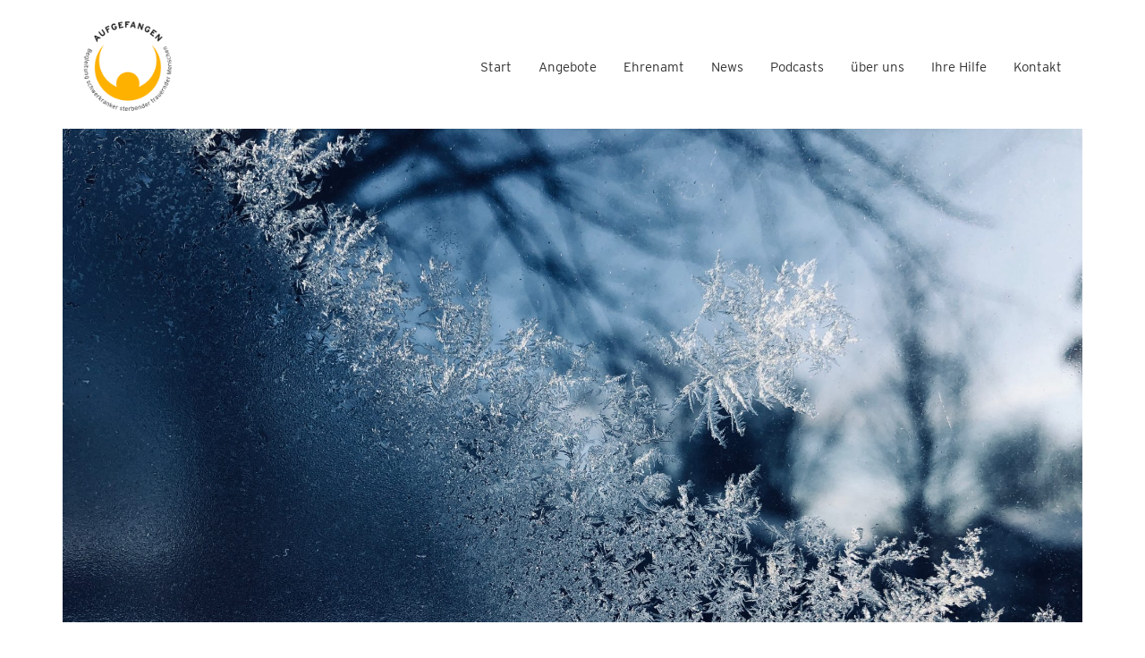

--- FILE ---
content_type: text/html; charset=UTF-8
request_url: https://aufgefangen.de/gruss-zum-jahresausklang/
body_size: 12308
content:
<!DOCTYPE html>

<html class="no-js" lang="de">
<head>
    <meta charset="UTF-8">
    <meta name="viewport" content="width=device-width, initial-scale=1.0">

	<title>Gruß zum Jahresausklang &#8211; Ambulanter Hospizdienst „Aufgefangen“</title>
<meta name='robots' content='max-image-preview:large' />
<link rel="alternate" type="application/rss+xml" title="Ambulanter Hospizdienst „Aufgefangen“ &raquo; Feed" href="https://aufgefangen.de/feed/" />
<link rel="alternate" type="application/rss+xml" title="Ambulanter Hospizdienst „Aufgefangen“ &raquo; Kommentar-Feed" href="https://aufgefangen.de/comments/feed/" />
<link rel="alternate" type="text/calendar" title="Ambulanter Hospizdienst „Aufgefangen“ &raquo; iCal Feed" href="https://aufgefangen.de/veranstaltungen/?ical=1" />
<link rel="alternate" type="application/rss+xml" title="Ambulanter Hospizdienst „Aufgefangen“ &raquo; Kommentar-Feed zu Gruß zum Jahresausklang" href="https://aufgefangen.de/gruss-zum-jahresausklang/feed/" />
    <meta property="og:type" content="article">
    <meta property="og:title" content="Gruß zum Jahresausklang">
    <meta property="og:url" content="https://aufgefangen.de/gruss-zum-jahresausklang/">
    <meta property="og:site_name" content="Ambulanter Hospizdienst „Aufgefangen“">

	        <meta property="og:description" content="24.12.2018 Liebe Wegbegleiter und Förderer des Hospizdienstes „Aufgefangen“ Für uns fühlt es sich so an, als hätte wir Ihnen erst vor kurzem den letzten Gruß zum Jahresausklang geschrieben – doch mein Kalender sagt, dass seitdem wieder ein Jahr ins Land gegangen ist. Wir schauen auf ein bewegtes Jahr zurück und sind selbst auch im Innern&hellip;">
	
	        <meta property="og:image" content="https://aufgefangen.de/wp-content/uploads/2018/12/sydney-rae-498466-unsplash-e1548242282152.jpg">
        <link itemprop="image" href="https://aufgefangen.de/wp-content/uploads/2018/12/sydney-rae-498466-unsplash-e1548242282152.jpg">

		            <!--
		  <PageMap>
		    <DataObject type="thumbnail">
		      <Attribute name="src" value="https://aufgefangen.de/wp-content/uploads/2018/12/sydney-rae-498466-unsplash-150x150.jpg"/>
		      <Attribute name="width" value="150"/>
		      <Attribute name="height" value="150"/>
		    </DataObject>
		  </PageMap>
		-->
		
	<script type="text/javascript">
/* <![CDATA[ */
window._wpemojiSettings = {"baseUrl":"https:\/\/s.w.org\/images\/core\/emoji\/15.0.3\/72x72\/","ext":".png","svgUrl":"https:\/\/s.w.org\/images\/core\/emoji\/15.0.3\/svg\/","svgExt":".svg","source":{"concatemoji":"https:\/\/aufgefangen.de\/wp-includes\/js\/wp-emoji-release.min.js?ver=6.5.7"}};
/*! This file is auto-generated */
!function(i,n){var o,s,e;function c(e){try{var t={supportTests:e,timestamp:(new Date).valueOf()};sessionStorage.setItem(o,JSON.stringify(t))}catch(e){}}function p(e,t,n){e.clearRect(0,0,e.canvas.width,e.canvas.height),e.fillText(t,0,0);var t=new Uint32Array(e.getImageData(0,0,e.canvas.width,e.canvas.height).data),r=(e.clearRect(0,0,e.canvas.width,e.canvas.height),e.fillText(n,0,0),new Uint32Array(e.getImageData(0,0,e.canvas.width,e.canvas.height).data));return t.every(function(e,t){return e===r[t]})}function u(e,t,n){switch(t){case"flag":return n(e,"\ud83c\udff3\ufe0f\u200d\u26a7\ufe0f","\ud83c\udff3\ufe0f\u200b\u26a7\ufe0f")?!1:!n(e,"\ud83c\uddfa\ud83c\uddf3","\ud83c\uddfa\u200b\ud83c\uddf3")&&!n(e,"\ud83c\udff4\udb40\udc67\udb40\udc62\udb40\udc65\udb40\udc6e\udb40\udc67\udb40\udc7f","\ud83c\udff4\u200b\udb40\udc67\u200b\udb40\udc62\u200b\udb40\udc65\u200b\udb40\udc6e\u200b\udb40\udc67\u200b\udb40\udc7f");case"emoji":return!n(e,"\ud83d\udc26\u200d\u2b1b","\ud83d\udc26\u200b\u2b1b")}return!1}function f(e,t,n){var r="undefined"!=typeof WorkerGlobalScope&&self instanceof WorkerGlobalScope?new OffscreenCanvas(300,150):i.createElement("canvas"),a=r.getContext("2d",{willReadFrequently:!0}),o=(a.textBaseline="top",a.font="600 32px Arial",{});return e.forEach(function(e){o[e]=t(a,e,n)}),o}function t(e){var t=i.createElement("script");t.src=e,t.defer=!0,i.head.appendChild(t)}"undefined"!=typeof Promise&&(o="wpEmojiSettingsSupports",s=["flag","emoji"],n.supports={everything:!0,everythingExceptFlag:!0},e=new Promise(function(e){i.addEventListener("DOMContentLoaded",e,{once:!0})}),new Promise(function(t){var n=function(){try{var e=JSON.parse(sessionStorage.getItem(o));if("object"==typeof e&&"number"==typeof e.timestamp&&(new Date).valueOf()<e.timestamp+604800&&"object"==typeof e.supportTests)return e.supportTests}catch(e){}return null}();if(!n){if("undefined"!=typeof Worker&&"undefined"!=typeof OffscreenCanvas&&"undefined"!=typeof URL&&URL.createObjectURL&&"undefined"!=typeof Blob)try{var e="postMessage("+f.toString()+"("+[JSON.stringify(s),u.toString(),p.toString()].join(",")+"));",r=new Blob([e],{type:"text/javascript"}),a=new Worker(URL.createObjectURL(r),{name:"wpTestEmojiSupports"});return void(a.onmessage=function(e){c(n=e.data),a.terminate(),t(n)})}catch(e){}c(n=f(s,u,p))}t(n)}).then(function(e){for(var t in e)n.supports[t]=e[t],n.supports.everything=n.supports.everything&&n.supports[t],"flag"!==t&&(n.supports.everythingExceptFlag=n.supports.everythingExceptFlag&&n.supports[t]);n.supports.everythingExceptFlag=n.supports.everythingExceptFlag&&!n.supports.flag,n.DOMReady=!1,n.readyCallback=function(){n.DOMReady=!0}}).then(function(){return e}).then(function(){var e;n.supports.everything||(n.readyCallback(),(e=n.source||{}).concatemoji?t(e.concatemoji):e.wpemoji&&e.twemoji&&(t(e.twemoji),t(e.wpemoji)))}))}((window,document),window._wpemojiSettings);
/* ]]> */
</script>
<link rel='stylesheet' id='layerslider-css' href='https://aufgefangen.de/wp-content/plugins/LayerSlider/assets/static/layerslider/css/layerslider.css?ver=7.11.0' media='all' />
<style id='wp-emoji-styles-inline-css'>

	img.wp-smiley, img.emoji {
		display: inline !important;
		border: none !important;
		box-shadow: none !important;
		height: 1em !important;
		width: 1em !important;
		margin: 0 0.07em !important;
		vertical-align: -0.1em !important;
		background: none !important;
		padding: 0 !important;
	}
</style>
<link rel='stylesheet' id='wp-block-library-css' href='https://aufgefangen.de/wp-includes/css/dist/block-library/style.min.css?ver=6.5.7' media='all' />
<style id='classic-theme-styles-inline-css'>
/*! This file is auto-generated */
.wp-block-button__link{color:#fff;background-color:#32373c;border-radius:9999px;box-shadow:none;text-decoration:none;padding:calc(.667em + 2px) calc(1.333em + 2px);font-size:1.125em}.wp-block-file__button{background:#32373c;color:#fff;text-decoration:none}
</style>
<style id='global-styles-inline-css'>
body{--wp--preset--color--black: #000000;--wp--preset--color--cyan-bluish-gray: #abb8c3;--wp--preset--color--white: #ffffff;--wp--preset--color--pale-pink: #f78da7;--wp--preset--color--vivid-red: #cf2e2e;--wp--preset--color--luminous-vivid-orange: #ff6900;--wp--preset--color--luminous-vivid-amber: #fcb900;--wp--preset--color--light-green-cyan: #7bdcb5;--wp--preset--color--vivid-green-cyan: #00d084;--wp--preset--color--pale-cyan-blue: #8ed1fc;--wp--preset--color--vivid-cyan-blue: #0693e3;--wp--preset--color--vivid-purple: #9b51e0;--wp--preset--gradient--vivid-cyan-blue-to-vivid-purple: linear-gradient(135deg,rgba(6,147,227,1) 0%,rgb(155,81,224) 100%);--wp--preset--gradient--light-green-cyan-to-vivid-green-cyan: linear-gradient(135deg,rgb(122,220,180) 0%,rgb(0,208,130) 100%);--wp--preset--gradient--luminous-vivid-amber-to-luminous-vivid-orange: linear-gradient(135deg,rgba(252,185,0,1) 0%,rgba(255,105,0,1) 100%);--wp--preset--gradient--luminous-vivid-orange-to-vivid-red: linear-gradient(135deg,rgba(255,105,0,1) 0%,rgb(207,46,46) 100%);--wp--preset--gradient--very-light-gray-to-cyan-bluish-gray: linear-gradient(135deg,rgb(238,238,238) 0%,rgb(169,184,195) 100%);--wp--preset--gradient--cool-to-warm-spectrum: linear-gradient(135deg,rgb(74,234,220) 0%,rgb(151,120,209) 20%,rgb(207,42,186) 40%,rgb(238,44,130) 60%,rgb(251,105,98) 80%,rgb(254,248,76) 100%);--wp--preset--gradient--blush-light-purple: linear-gradient(135deg,rgb(255,206,236) 0%,rgb(152,150,240) 100%);--wp--preset--gradient--blush-bordeaux: linear-gradient(135deg,rgb(254,205,165) 0%,rgb(254,45,45) 50%,rgb(107,0,62) 100%);--wp--preset--gradient--luminous-dusk: linear-gradient(135deg,rgb(255,203,112) 0%,rgb(199,81,192) 50%,rgb(65,88,208) 100%);--wp--preset--gradient--pale-ocean: linear-gradient(135deg,rgb(255,245,203) 0%,rgb(182,227,212) 50%,rgb(51,167,181) 100%);--wp--preset--gradient--electric-grass: linear-gradient(135deg,rgb(202,248,128) 0%,rgb(113,206,126) 100%);--wp--preset--gradient--midnight: linear-gradient(135deg,rgb(2,3,129) 0%,rgb(40,116,252) 100%);--wp--preset--font-size--small: 13px;--wp--preset--font-size--medium: 20px;--wp--preset--font-size--large: 36px;--wp--preset--font-size--x-large: 42px;--wp--preset--spacing--20: 0.44rem;--wp--preset--spacing--30: 0.67rem;--wp--preset--spacing--40: 1rem;--wp--preset--spacing--50: 1.5rem;--wp--preset--spacing--60: 2.25rem;--wp--preset--spacing--70: 3.38rem;--wp--preset--spacing--80: 5.06rem;--wp--preset--shadow--natural: 6px 6px 9px rgba(0, 0, 0, 0.2);--wp--preset--shadow--deep: 12px 12px 50px rgba(0, 0, 0, 0.4);--wp--preset--shadow--sharp: 6px 6px 0px rgba(0, 0, 0, 0.2);--wp--preset--shadow--outlined: 6px 6px 0px -3px rgba(255, 255, 255, 1), 6px 6px rgba(0, 0, 0, 1);--wp--preset--shadow--crisp: 6px 6px 0px rgba(0, 0, 0, 1);}:where(.is-layout-flex){gap: 0.5em;}:where(.is-layout-grid){gap: 0.5em;}body .is-layout-flex{display: flex;}body .is-layout-flex{flex-wrap: wrap;align-items: center;}body .is-layout-flex > *{margin: 0;}body .is-layout-grid{display: grid;}body .is-layout-grid > *{margin: 0;}:where(.wp-block-columns.is-layout-flex){gap: 2em;}:where(.wp-block-columns.is-layout-grid){gap: 2em;}:where(.wp-block-post-template.is-layout-flex){gap: 1.25em;}:where(.wp-block-post-template.is-layout-grid){gap: 1.25em;}.has-black-color{color: var(--wp--preset--color--black) !important;}.has-cyan-bluish-gray-color{color: var(--wp--preset--color--cyan-bluish-gray) !important;}.has-white-color{color: var(--wp--preset--color--white) !important;}.has-pale-pink-color{color: var(--wp--preset--color--pale-pink) !important;}.has-vivid-red-color{color: var(--wp--preset--color--vivid-red) !important;}.has-luminous-vivid-orange-color{color: var(--wp--preset--color--luminous-vivid-orange) !important;}.has-luminous-vivid-amber-color{color: var(--wp--preset--color--luminous-vivid-amber) !important;}.has-light-green-cyan-color{color: var(--wp--preset--color--light-green-cyan) !important;}.has-vivid-green-cyan-color{color: var(--wp--preset--color--vivid-green-cyan) !important;}.has-pale-cyan-blue-color{color: var(--wp--preset--color--pale-cyan-blue) !important;}.has-vivid-cyan-blue-color{color: var(--wp--preset--color--vivid-cyan-blue) !important;}.has-vivid-purple-color{color: var(--wp--preset--color--vivid-purple) !important;}.has-black-background-color{background-color: var(--wp--preset--color--black) !important;}.has-cyan-bluish-gray-background-color{background-color: var(--wp--preset--color--cyan-bluish-gray) !important;}.has-white-background-color{background-color: var(--wp--preset--color--white) !important;}.has-pale-pink-background-color{background-color: var(--wp--preset--color--pale-pink) !important;}.has-vivid-red-background-color{background-color: var(--wp--preset--color--vivid-red) !important;}.has-luminous-vivid-orange-background-color{background-color: var(--wp--preset--color--luminous-vivid-orange) !important;}.has-luminous-vivid-amber-background-color{background-color: var(--wp--preset--color--luminous-vivid-amber) !important;}.has-light-green-cyan-background-color{background-color: var(--wp--preset--color--light-green-cyan) !important;}.has-vivid-green-cyan-background-color{background-color: var(--wp--preset--color--vivid-green-cyan) !important;}.has-pale-cyan-blue-background-color{background-color: var(--wp--preset--color--pale-cyan-blue) !important;}.has-vivid-cyan-blue-background-color{background-color: var(--wp--preset--color--vivid-cyan-blue) !important;}.has-vivid-purple-background-color{background-color: var(--wp--preset--color--vivid-purple) !important;}.has-black-border-color{border-color: var(--wp--preset--color--black) !important;}.has-cyan-bluish-gray-border-color{border-color: var(--wp--preset--color--cyan-bluish-gray) !important;}.has-white-border-color{border-color: var(--wp--preset--color--white) !important;}.has-pale-pink-border-color{border-color: var(--wp--preset--color--pale-pink) !important;}.has-vivid-red-border-color{border-color: var(--wp--preset--color--vivid-red) !important;}.has-luminous-vivid-orange-border-color{border-color: var(--wp--preset--color--luminous-vivid-orange) !important;}.has-luminous-vivid-amber-border-color{border-color: var(--wp--preset--color--luminous-vivid-amber) !important;}.has-light-green-cyan-border-color{border-color: var(--wp--preset--color--light-green-cyan) !important;}.has-vivid-green-cyan-border-color{border-color: var(--wp--preset--color--vivid-green-cyan) !important;}.has-pale-cyan-blue-border-color{border-color: var(--wp--preset--color--pale-cyan-blue) !important;}.has-vivid-cyan-blue-border-color{border-color: var(--wp--preset--color--vivid-cyan-blue) !important;}.has-vivid-purple-border-color{border-color: var(--wp--preset--color--vivid-purple) !important;}.has-vivid-cyan-blue-to-vivid-purple-gradient-background{background: var(--wp--preset--gradient--vivid-cyan-blue-to-vivid-purple) !important;}.has-light-green-cyan-to-vivid-green-cyan-gradient-background{background: var(--wp--preset--gradient--light-green-cyan-to-vivid-green-cyan) !important;}.has-luminous-vivid-amber-to-luminous-vivid-orange-gradient-background{background: var(--wp--preset--gradient--luminous-vivid-amber-to-luminous-vivid-orange) !important;}.has-luminous-vivid-orange-to-vivid-red-gradient-background{background: var(--wp--preset--gradient--luminous-vivid-orange-to-vivid-red) !important;}.has-very-light-gray-to-cyan-bluish-gray-gradient-background{background: var(--wp--preset--gradient--very-light-gray-to-cyan-bluish-gray) !important;}.has-cool-to-warm-spectrum-gradient-background{background: var(--wp--preset--gradient--cool-to-warm-spectrum) !important;}.has-blush-light-purple-gradient-background{background: var(--wp--preset--gradient--blush-light-purple) !important;}.has-blush-bordeaux-gradient-background{background: var(--wp--preset--gradient--blush-bordeaux) !important;}.has-luminous-dusk-gradient-background{background: var(--wp--preset--gradient--luminous-dusk) !important;}.has-pale-ocean-gradient-background{background: var(--wp--preset--gradient--pale-ocean) !important;}.has-electric-grass-gradient-background{background: var(--wp--preset--gradient--electric-grass) !important;}.has-midnight-gradient-background{background: var(--wp--preset--gradient--midnight) !important;}.has-small-font-size{font-size: var(--wp--preset--font-size--small) !important;}.has-medium-font-size{font-size: var(--wp--preset--font-size--medium) !important;}.has-large-font-size{font-size: var(--wp--preset--font-size--large) !important;}.has-x-large-font-size{font-size: var(--wp--preset--font-size--x-large) !important;}
.wp-block-navigation a:where(:not(.wp-element-button)){color: inherit;}
:where(.wp-block-post-template.is-layout-flex){gap: 1.25em;}:where(.wp-block-post-template.is-layout-grid){gap: 1.25em;}
:where(.wp-block-columns.is-layout-flex){gap: 2em;}:where(.wp-block-columns.is-layout-grid){gap: 2em;}
.wp-block-pullquote{font-size: 1.5em;line-height: 1.6;}
</style>
<link rel='stylesheet' id='ct.sizeguide.css-css' href='https://aufgefangen.de/wp-content/plugins/ct-size-guide/assets/css/ct.sizeguide.css?ver=6.5.7' media='all' />
<link rel='stylesheet' id='ct.sizeguide.style.css-css' href='https://aufgefangen.de/wp-content/plugins/ct-size-guide/assets/css/ct.sizeguide.style1.css?ver=6.5.7' media='all' />
<link rel='stylesheet' id='magnific.popup.css-css' href='https://aufgefangen.de/wp-content/plugins/ct-size-guide/assets/css/magnific.popup.css?ver=6.5.7' media='all' />
<link rel='stylesheet' id='ct.sizeguide.icon.css-css' href='https://aufgefangen.de/wp-content/plugins/ct-size-guide/assets/css/ct.sizeguide.icon.css?ver=6.5.7' media='all' />
<link rel='stylesheet' id='ct.sizeguide.fontawesome.css-css' href='https://aufgefangen.de/wp-content/plugins/ct-size-guide/assets/css/font-awesome.min.css?ver=6.5.7' media='all' />
<link rel='stylesheet' id='ct.sizeguide.fontawesome.iconfield.css-css' href='https://aufgefangen.de/wp-content/plugins/ct-size-guide/assets/css/fa-icon-field.css?ver=6.5.7' media='all' />
<link rel='stylesheet' id='kalium-child-css' href='https://aufgefangen.de/wp-content/themes/kalium-child/style.css?ver=6.5.7' media='all' />
<link rel='stylesheet' id='kalium-bootstrap-css-css' href='https://aufgefangen.de/wp-content/themes/kalium/assets/css/bootstrap.min.css?ver=3.14.1.001' media='all' />
<link rel='stylesheet' id='kalium-theme-base-css-css' href='https://aufgefangen.de/wp-content/themes/kalium/assets/css/base.min.css?ver=3.14.1.001' media='all' />
<link rel='stylesheet' id='kalium-theme-style-new-css-css' href='https://aufgefangen.de/wp-content/themes/kalium/assets/css/new/style.min.css?ver=3.14.1.001' media='all' />
<link rel='stylesheet' id='kalium-theme-other-css-css' href='https://aufgefangen.de/wp-content/themes/kalium/assets/css/other.min.css?ver=3.14.1.001' media='all' />
<link rel='stylesheet' id='kalium-css-loaders-css' href='https://aufgefangen.de/wp-content/themes/kalium/assets/admin/css/css-loaders.css?ver=3.14.1.001' media='all' />
<link rel='stylesheet' id='kalium-style-css-css' href='https://aufgefangen.de/wp-content/themes/kalium/style.css?ver=3.14.1.001' media='all' />
<link rel='stylesheet' id='custom-skin-css' href='https://aufgefangen.de/wp-content/themes/kalium-child/custom-skin.css?ver=47bf05877d0d08ccc5461fd94b57dae4' media='all' />
<link rel='stylesheet' id='kalium-fluidbox-css-css' href='https://aufgefangen.de/wp-content/themes/kalium/assets/vendors/fluidbox/css/fluidbox.min.css?ver=3.14.1.001' media='all' />
    <script type="text/javascript">
		var ajaxurl = ajaxurl || 'https://aufgefangen.de/wp-admin/admin-ajax.php';
		    </script>
	
<style data-font-appearance-settings>h1, .h1, .section-title h1 {
	font-size: 60px;
}
@media screen and (max-width: 768px) {
h1, .h1, .section-title h1 {
	font-size: 44px;
}
}
h2, .h2, .single-post .post-comments--section-title h2, .section-title h2 {
	font-size: 50px;
}
@media screen and (max-width: 768px) {
h2, .h2, .single-post .post-comments--section-title h2, .section-title h2 {
	font-size: 38px;
}
}
h3, .h3, .section-title h3 {
	font-size: 42px;
}
@media screen and (max-width: 768px) {
h3, .h3, .section-title h3 {
	font-size: 34px;
}
}
h4, .h4, .section-title h4 {
	font-size: 34px;
}
@media screen and (max-width: 768px) {
h4, .h4, .section-title h4 {
	font-size: 28px;
}
}
h5, .h5 {
	font-size: 28px;
}
@media screen and (max-width: 768px) {
h5, .h5 {
	font-size: 24px;
}
}
h6, .h6 {
	font-size: 22px;
}
@media screen and (max-width: 768px) {
h6, .h6 {
	font-size: 20px;
}
}
p, .section-title p {
	font-size: 18px;
}
.main-header.menu-type-standard-menu .standard-menu-container div.menu>ul>li>a, .main-header.menu-type-standard-menu .standard-menu-container ul.menu>li>a {
	font-size: 15px;
}
@media screen and (max-width: 992px) {
.main-header.menu-type-standard-menu .standard-menu-container div.menu>ul>li>a, .main-header.menu-type-standard-menu .standard-menu-container ul.menu>li>a {
	font-size: 14px;
}
}
@media screen and (max-width: 768px) {
.main-header.menu-type-standard-menu .standard-menu-container div.menu>ul>li>a, .main-header.menu-type-standard-menu .standard-menu-container ul.menu>li>a {
	font-size: 13px;
}
}
.main-header.menu-type-standard-menu .standard-menu-container div.menu>ul ul li a, .main-header.menu-type-standard-menu .standard-menu-container ul.menu ul li a {
	font-size: 15px;
}
@media screen and (max-width: 992px) {
.main-header.menu-type-standard-menu .standard-menu-container div.menu>ul ul li a, .main-header.menu-type-standard-menu .standard-menu-container ul.menu ul li a {
	font-size: 14px;
}
}
@media screen and (max-width: 768px) {
.main-header.menu-type-standard-menu .standard-menu-container div.menu>ul ul li a, .main-header.menu-type-standard-menu .standard-menu-container ul.menu ul li a {
	font-size: 13px;
}
}
.main-header.menu-type-full-bg-menu .fullscreen-menu nav ul li a {
	font-size: 14px;
}
@media screen and (max-width: 992px) {
.main-header.menu-type-full-bg-menu .fullscreen-menu nav ul li a {
	font-size: 13px;
}
}
@media screen and (max-width: 768px) {
.main-header.menu-type-full-bg-menu .fullscreen-menu nav ul li a {
	font-size: 12px;
}
}
.main-header.menu-type-full-bg-menu .fullscreen-menu nav div.menu>ul ul li a, .main-header.menu-type-full-bg-menu .fullscreen-menu nav ul.menu ul li a {
	font-size: 14px;
}
@media screen and (max-width: 992px) {
.main-header.menu-type-full-bg-menu .fullscreen-menu nav div.menu>ul ul li a, .main-header.menu-type-full-bg-menu .fullscreen-menu nav ul.menu ul li a {
	font-size: 13px;
}
}
@media screen and (max-width: 768px) {
.main-header.menu-type-full-bg-menu .fullscreen-menu nav div.menu>ul ul li a, .main-header.menu-type-full-bg-menu .fullscreen-menu nav ul.menu ul li a {
	font-size: 12px;
}
}




.sidebar-menu-wrapper .sidebar-menu-container .sidebar-main-menu div.menu>ul>li>a, .sidebar-menu-wrapper .sidebar-menu-container .sidebar-main-menu ul.menu>li>a {
	font-size: 15px;
}</style><script type="text/javascript" src="https://aufgefangen.de/wp-includes/js/jquery/jquery.min.js?ver=3.7.1" id="jquery-core-js"></script>
<script type="text/javascript" src="https://aufgefangen.de/wp-includes/js/jquery/jquery-migrate.min.js?ver=3.4.1" id="jquery-migrate-js"></script>
<script type="text/javascript" src="https://aufgefangen.de/wp-content/plugins/ct-size-guide/assets/js/magnific.popup.js?ver=6.5.7" id="magnific.popup.js-js"></script>
<script type="text/javascript" src="https://aufgefangen.de/wp-content/plugins/ct-size-guide/assets/js/ct.sg.front.js?ver=6.5.7" id="ct.sg.front.js-js"></script>
<script type="text/javascript" src="//aufgefangen.de/wp-content/plugins/revslider/sr6/assets/js/rbtools.min.js?ver=6.7.5" async id="tp-tools-js"></script>
<script type="text/javascript" src="//aufgefangen.de/wp-content/plugins/revslider/sr6/assets/js/rs6.min.js?ver=6.7.7" async id="revmin-js"></script>
<script></script><meta name="generator" content="Powered by LayerSlider 7.11.0 - Build Heros, Sliders, and Popups. Create Animations and Beautiful, Rich Web Content as Easy as Never Before on WordPress." />
<!-- LayerSlider updates and docs at: https://layerslider.com -->
<link rel="https://api.w.org/" href="https://aufgefangen.de/wp-json/" /><link rel="alternate" type="application/json" href="https://aufgefangen.de/wp-json/wp/v2/posts/5190" /><link rel="EditURI" type="application/rsd+xml" title="RSD" href="https://aufgefangen.de/xmlrpc.php?rsd" />
<meta name="generator" content="WordPress 6.5.7" />
<link rel="canonical" href="https://aufgefangen.de/gruss-zum-jahresausklang/" />
<link rel='shortlink' href='https://aufgefangen.de/?p=5190' />
<link rel="alternate" type="application/json+oembed" href="https://aufgefangen.de/wp-json/oembed/1.0/embed?url=https%3A%2F%2Faufgefangen.de%2Fgruss-zum-jahresausklang%2F" />
<link rel="alternate" type="text/xml+oembed" href="https://aufgefangen.de/wp-json/oembed/1.0/embed?url=https%3A%2F%2Faufgefangen.de%2Fgruss-zum-jahresausklang%2F&#038;format=xml" />
<meta name="tec-api-version" content="v1"><meta name="tec-api-origin" content="https://aufgefangen.de"><link rel="alternate" href="https://aufgefangen.de/wp-json/tribe/events/v1/" /><style id="theme-custom-css">.wpb_wrapper .vc_tta-accordion .vc_tta-panel .vc_tta-panel-heading h4 a {    font-size: 24px;color: #777777;}.wpb_wrapper .vc_tta-accordion .vc_tta-panel {background-color: #fff0cc;}.vc_tta-panel-title {background-color: #fff0cc;}.vc_tta-panel-heading {border-top-style: hidden !important;border-left-style: hidden !important;border-right-style: hidden !important;border-bottom-color: #777777 !important;}.tribe-events-page-title {font-size: 2.5em; font-weight: 500; text-align: left;}.entry-title.summary {font-size: 24px !important;}.tribe-events-event-body {font-size: 16px !important; padding-bottom: 10px !important;}.tribe-events-calendar thead th, .tribe-events-grid .tribe-grid-header .tribe-grid-content-wrap .column, .tribe-grid-header {background-color: #fff0cc; border-left-color: #fff; border-right-color: #fff;}.tribe-events-calendar thead th {    color: #777;}#tribe-events-content table.tribe-events-calendar {    background-color: #f2f2f2;}.tribe-events-list-widget .tribe-event-featured {    background: #fff0cc !important;border-bottom-style: dotted;border-bottom-width: 1px;border-bottom-color: #777;}.h1, .h2, .h3, .h4, .h5, .h6, h1, h2, h3, h4, h5, h6 {    color: #f3930a;}.widget-area .widget-title, .widget-area .widgettitle {    font-size: 20px;    margin-top: 0;    margin-bottom: 15px;}.tribe-events-list-widget .tribe-event-featured .tribe-event-duration { color: #777777 !important;}.widget-area .widget li a, .widget ul ul {    color: #f3930a !important;}.tribe-events-list-widget .tribe-events-widget-link a {color: #333;font-size: 20px !important;    font-weight: 400 !important;}.tribe-events-list-widget .tribe-events-list-widget-events {    padding: 0 0 1.5rem 0 !important;    margin-bottom: 1.25rem;}.vc_images_carousel ol.vc_carousel-indicators {    margin: 0 0 -50px -30% !important;}</style>					<link rel="shortcut icon" href="https://aufgefangen.de/wp-content/uploads/2018/08/aufgefangen_bildmarke_favicon.png">
							<link rel="apple-touch-icon" href="https://aufgefangen.de/wp-content/uploads/2018/08/aufgefangen_bildmarke_appletouchicon.png">
			<link rel="apple-touch-icon" sizes="180x180" href="https://aufgefangen.de/wp-content/uploads/2018/08/aufgefangen_bildmarke_appletouchicon.png">
				<script>var mobile_menu_breakpoint = 768;</script><style data-appended-custom-css="true">@media screen and (min-width:769px) { .mobile-menu-wrapper,.mobile-menu-overlay,.header-block__item--mobile-menu-toggle {display: none;} }</style><style data-appended-custom-css="true">@media screen and (max-width:768px) { .header-block__item--standard-menu-container {display: none;} }</style><style>.recentcomments a{display:inline !important;padding:0 !important;margin:0 !important;}</style><meta name="generator" content="Powered by WPBakery Page Builder - drag and drop page builder for WordPress."/>
<meta name="generator" content="Powered by Slider Revolution 6.7.7 - responsive, Mobile-Friendly Slider Plugin for WordPress with comfortable drag and drop interface." />
<meta name="generator" content="XforWooCommerce.com - "/><!-- BEGIN Adobe Fonts for WordPress --><link rel="stylesheet" href="https://use.typekit.net/apt6pvr.css"><style type='text/css'>h1 {font-family: interstate, sans-serif;
font-weight: 500;
font-style: normal;}

h2, h3, h4, h5 {font-family: interstate, sans-serif; font-weight: 400; font-style: normal; line-height: 130%;}

h6 {font-family: interstate, sans-serif; font-weight: 700; font-style: normal;}

body, p {font-family: interstate, sans-serif; font-weight: 300; font-style: normal; font-size: 20px; line-height: 140%; }</style><!-- END Adobe Fonts for WordPress --><script>function setREVStartSize(e){
			//window.requestAnimationFrame(function() {
				window.RSIW = window.RSIW===undefined ? window.innerWidth : window.RSIW;
				window.RSIH = window.RSIH===undefined ? window.innerHeight : window.RSIH;
				try {
					var pw = document.getElementById(e.c).parentNode.offsetWidth,
						newh;
					pw = pw===0 || isNaN(pw) || (e.l=="fullwidth" || e.layout=="fullwidth") ? window.RSIW : pw;
					e.tabw = e.tabw===undefined ? 0 : parseInt(e.tabw);
					e.thumbw = e.thumbw===undefined ? 0 : parseInt(e.thumbw);
					e.tabh = e.tabh===undefined ? 0 : parseInt(e.tabh);
					e.thumbh = e.thumbh===undefined ? 0 : parseInt(e.thumbh);
					e.tabhide = e.tabhide===undefined ? 0 : parseInt(e.tabhide);
					e.thumbhide = e.thumbhide===undefined ? 0 : parseInt(e.thumbhide);
					e.mh = e.mh===undefined || e.mh=="" || e.mh==="auto" ? 0 : parseInt(e.mh,0);
					if(e.layout==="fullscreen" || e.l==="fullscreen")
						newh = Math.max(e.mh,window.RSIH);
					else{
						e.gw = Array.isArray(e.gw) ? e.gw : [e.gw];
						for (var i in e.rl) if (e.gw[i]===undefined || e.gw[i]===0) e.gw[i] = e.gw[i-1];
						e.gh = e.el===undefined || e.el==="" || (Array.isArray(e.el) && e.el.length==0)? e.gh : e.el;
						e.gh = Array.isArray(e.gh) ? e.gh : [e.gh];
						for (var i in e.rl) if (e.gh[i]===undefined || e.gh[i]===0) e.gh[i] = e.gh[i-1];
											
						var nl = new Array(e.rl.length),
							ix = 0,
							sl;
						e.tabw = e.tabhide>=pw ? 0 : e.tabw;
						e.thumbw = e.thumbhide>=pw ? 0 : e.thumbw;
						e.tabh = e.tabhide>=pw ? 0 : e.tabh;
						e.thumbh = e.thumbhide>=pw ? 0 : e.thumbh;
						for (var i in e.rl) nl[i] = e.rl[i]<window.RSIW ? 0 : e.rl[i];
						sl = nl[0];
						for (var i in nl) if (sl>nl[i] && nl[i]>0) { sl = nl[i]; ix=i;}
						var m = pw>(e.gw[ix]+e.tabw+e.thumbw) ? 1 : (pw-(e.tabw+e.thumbw)) / (e.gw[ix]);
						newh =  (e.gh[ix] * m) + (e.tabh + e.thumbh);
					}
					var el = document.getElementById(e.c);
					if (el!==null && el) el.style.height = newh+"px";
					el = document.getElementById(e.c+"_wrapper");
					if (el!==null && el) {
						el.style.height = newh+"px";
						el.style.display = "block";
					}
				} catch(e){
					console.log("Failure at Presize of Slider:" + e)
				}
			//});
		  };</script>
		<style id="wp-custom-css">
			

		</style>
		<noscript><style> .wpb_animate_when_almost_visible { opacity: 1; }</style></noscript></head>
<body data-rsssl=1 class="post-template-default single single-post postid-5190 single-format-standard tribe-no-js page-template-kalium-child-theme has-page-borders has-fixed-footer wpb-js-composer js-comp-ver-7.6 vc_responsive">

<style data-appended-custom-css="true">.page-border > .top-border, .page-border > .right-border, .page-border > .bottom-border, .page-border > .left-border {padding: 12px; background: #ffffff !important;}</style><style data-appended-custom-css="true">@media screen and (min-width: 768px) { body > .wrapper, .top-menu-container, .portfolio-description-container, .single-portfolio-holder .portfolio-navigation, .portfolio-slider-nav, .site-footer, .woocommerce-demo-store .woocommerce-store-notice, .fullscreen-menu-footer {margin: 24px;} }</style><style data-appended-custom-css="true">@media screen and (min-width: 992px) { .site-footer.fixed-footer {left: 24px; right: 24px;} }</style><style data-appended-custom-css="true">.main-header.fullwidth-header, demo_store, .nivo-lightbox-theme-default .nivo-lightbox-close {margin-left: 24px; margin-right: 24px;}</style><style data-appended-custom-css="true">.nivo-lightbox-theme-default .nivo-lightbox-close {margin-top: 24px; margin-top: 24px;}</style><style data-appended-custom-css="true">body {height: calc(100% - 48px); min-height: calc(100% - 48px);}</style><style data-appended-custom-css="true">.has-page-borders.has-fixed-footer .wrapper {min-height: calc(100vh - 48px);}</style><div class="page-border" data-wow-duration="1s" data-wow-delay="2s">
	<div class="top-border wow fadeInDown"></div>
	<div class="right-border wow fadeInRight"></div>
	<div class="bottom-border wow fadeInUp"></div>
	<div class="left-border wow fadeInLeft"></div>
</div>
<div class="mobile-menu-wrapper mobile-menu-slide">

    <div class="mobile-menu-container">

		<ul id="menu-aufgefangen" class="menu"><li id="menu-item-6557" class="menu-item menu-item-type-post_type menu-item-object-page menu-item-home menu-item-6557"><a href="https://aufgefangen.de/">Start</a></li>
<li id="menu-item-4894" class="menu-item menu-item-type-post_type menu-item-object-page menu-item-4894"><a href="https://aufgefangen.de/angebote/">Angebote</a></li>
<li id="menu-item-4730" class="menu-item menu-item-type-post_type menu-item-object-page menu-item-4730"><a href="https://aufgefangen.de/ehrenamtliche-mitarbeit/">Ehrenamt</a></li>
<li id="menu-item-4981" class="menu-item menu-item-type-post_type menu-item-object-page current_page_parent menu-item-4981"><a href="https://aufgefangen.de/news/">News</a></li>
<li id="menu-item-9581" class="menu-item menu-item-type-post_type menu-item-object-page menu-item-9581"><a href="https://aufgefangen.de/podcasts/">Podcasts</a></li>
<li id="menu-item-5064" class="menu-item menu-item-type-post_type menu-item-object-page menu-item-5064"><a href="https://aufgefangen.de/ueber-uns/">über uns</a></li>
<li id="menu-item-4753" class="menu-item menu-item-type-post_type menu-item-object-page menu-item-4753"><a href="https://aufgefangen.de/so-koennen-sie-helfen/">Ihre Hilfe</a></li>
<li id="menu-item-4732" class="menu-item menu-item-type-post_type menu-item-object-page menu-item-4732"><a href="https://aufgefangen.de/kontakt/">Kontakt</a></li>
</ul>
		
		
		
    </div>

</div>

<div class="mobile-menu-overlay"></div>
<div class="wrapper" id="main-wrapper">

	<style data-appended-custom-css="true">.header-block, .site-header--static-header-type {padding-top: 0px;}</style><style data-appended-custom-css="true">.header-block, .site-header--static-header-type {padding-bottom: 20px;}</style>    <header class="site-header main-header menu-type-standard-menu fullwidth-header">

		<div class="header-block">

	
	<div class="header-block__row-container container">

		<div class="header-block__row header-block__row--main">
			        <div class="header-block__column header-block__logo header-block--auto-grow">
			<style data-appended-custom-css="true">.logo-image {width:100px;height:100px;}</style><style data-appended-custom-css="true">@media screen and (max-width: 768px) { .logo-image {width:70px;height:70px;} }</style>    <a href="https://aufgefangen.de" class="header-logo logo-image">
		            <img src="https://aufgefangen.de/wp-content/uploads/2018/08/aufgefangen_logo_orange.png" class="main-logo" width="100" height="100" alt="Ambulanter Hospizdienst „Aufgefangen“"/>
		    </a>
        </div>
		        <div class="header-block__column header-block--content-right header-block--align-right">

            <div class="header-block__items-row">
				<div class="header-block__item header-block__item--type-menu-main-menu header-block__item--standard-menu-container"><div class="standard-menu-container dropdown-caret menu-skin-main"><nav class="nav-container-main-menu"><ul id="menu-aufgefangen-1" class="menu"><li class="menu-item menu-item-type-post_type menu-item-object-page menu-item-home menu-item-6557"><a href="https://aufgefangen.de/"><span>Start</span></a></li>
<li class="menu-item menu-item-type-post_type menu-item-object-page menu-item-4894"><a href="https://aufgefangen.de/angebote/"><span>Angebote</span></a></li>
<li class="menu-item menu-item-type-post_type menu-item-object-page menu-item-4730"><a href="https://aufgefangen.de/ehrenamtliche-mitarbeit/"><span>Ehrenamt</span></a></li>
<li class="menu-item menu-item-type-post_type menu-item-object-page current_page_parent menu-item-4981"><a href="https://aufgefangen.de/news/"><span>News</span></a></li>
<li class="menu-item menu-item-type-post_type menu-item-object-page menu-item-9581"><a href="https://aufgefangen.de/podcasts/"><span>Podcasts</span></a></li>
<li class="menu-item menu-item-type-post_type menu-item-object-page menu-item-5064"><a href="https://aufgefangen.de/ueber-uns/"><span>über uns</span></a></li>
<li class="menu-item menu-item-type-post_type menu-item-object-page menu-item-4753"><a href="https://aufgefangen.de/so-koennen-sie-helfen/"><span>Ihre Hilfe</span></a></li>
<li class="menu-item menu-item-type-post_type menu-item-object-page menu-item-4732"><a href="https://aufgefangen.de/kontakt/"><span>Kontakt</span></a></li>
</ul></nav></div></div><div class="header-block__item header-block__item--type-menu-main-menu header-block__item--mobile-menu-toggle"><a href="#" class="toggle-bars menu-skin-main" aria-label="Toggle navigation" role="button" data-action="mobile-menu">        <span class="toggle-bars__column">
            <span class="toggle-bars__bar-lines">
                <span class="toggle-bars__bar-line toggle-bars__bar-line--top"></span>
                <span class="toggle-bars__bar-line toggle-bars__bar-line--middle"></span>
                <span class="toggle-bars__bar-line toggle-bars__bar-line--bottom"></span>
            </span>
        </span>
		</a></div>            </div>

        </div>
				</div>

	</div>

	
</div>

    </header>

        <div class="single-post">

            <div class="container">

                <div class="row">

					<div class="post-image">

	
	            <a href="https://aufgefangen.de/wp-content/uploads/2018/12/sydney-rae-498466-unsplash-e1548242282152.jpg" class="featured-image">
				<span class="image-placeholder" style="padding-bottom:75.00000000%;background-color:#eeeeee"><style>.image-placeholder > .loader { left:px;right:px;top:px;bottom:px; } .ball-scale-ripple-multiple > span { border-color:#ffffff }</style><span class="loader align-center" data-id="ball-scale-ripple-multiple"><span class="loader-row"><span class="loader-inner ball-scale-ripple-multiple"><span></span><span></span><span></span></span></span></span><img width="2000" height="1500" src="https://aufgefangen.de/wp-content/uploads/2018/12/sydney-rae-498466-unsplash-e1548242282152.jpg" class="attachment-original size-original img-5330 lazyloaded" loading="auto" decoding="async" fetchpriority="high" alt="" /></span>            </a>
		
	
</div><article id="post-5190" class="post post-5190 type-post status-publish format-standard has-post-thumbnail hentry category-allgemein">
	
		
	<section class="post--column post-body">
		
		<header class="entry-header">

	<h1 class="post-title entry-title">Gruß zum Jahresausklang</h1>
</header>            <section class="post-meta-only">

				            <div class="post-meta date updated published">
                <i class="icon icon-basic-calendar"></i>
				25. Dezember 2018            </div>
		            <div class="post-meta category">
                <i class="icon icon-basic-folder-multiple"></i>
				<a href="https://aufgefangen.de/category/allgemein/" rel="category tag">Allgemein</a>            </div>
		
            </section>
		            <section class="post-content post-formatting">
				<p>24.12.2018</p>
<p>Liebe Wegbegleiter und Förderer des Hospizdienstes „Aufgefangen“</p>
<p>Für uns fühlt es sich so an, als hätte wir Ihnen erst vor kurzem den letzten Gruß zum Jahresausklang geschrieben – doch mein Kalender sagt, dass seitdem wieder ein Jahr ins Land gegangen ist.</p>
<p>Wir schauen auf ein bewegtes Jahr zurück und sind selbst auch im Innern bewegt über alle Ereignisse, Begegnungen und Herausforderungen. Wir freuen uns über Vieles, das gelungen ist und arbeiten weiter an dem, was an Neuem auf uns wartet. Unser großes Anliegen, sterbenden und trauernden Menschen Unterstützung und Halt zu sein, ist vielfach in die Tat umgesetzt worden. Anfragen schwerkranker Menschen und Anfragen von Erwachsenen, Kindern und Jugendlichen in Trauer haben uns erreicht und allen Hilfesuchenden konnten wir individuelle und engagierte Begleitung anbieten. Das ist und bleibt unser höchstes Ziel:<br />
Menschen in ihrem Sterben und in ihrer Trauer die ganz persönlichen Bedürfnisse zu erfüllen, ihnen mit Rat und Tat zur Seite zu stehen und die Familien zu entlasten! Was aber nach wie vor auch von großer Bedeutung ist, ist unser Anliegen, den Menschen die Möglichkeit zu geben, unsere vielfältige Arbeit kennen zu lernen und zu erfahren, dass alle Mitarbeitenden mit viel Liebe und Begeisterung engagiert sind, und wir unseren Dienst am Nächsten mit einer lebensbejahenden und zuversichtlichen Einstellung erfüllen.</p>
<p>Mit großer Freude haben wir im September das 25-jährige Bestehen des Hospizdienstes mit einem Tag der offenen Tür gefeiert und viele Gäste waren positiv von unserem Lebenshaus überrascht und zeigten großes Interesse an den vielfältigen Angeboten. Zu zeigen, dass die Auseinandersetzung mit der eigenen Endlichkeit letztlich ein Gewinn für das Leben ist, ist uns wichtig, und wir setzen uns mit unserer Zeit und unseren Erfahrungen dafür ein, Ängste und Unsicherheiten zu mindern, aufzuklären und Sicherheit zu geben.<br />
Sie alle wirken durch Ihre jeweilige Unterstützung mit an unserem Tun und helfen so, diese wertvolle und nachhaltige Arbeit zu erhalten!</p>
<p>Sie alle sind so wichtig und unverzichtbar und stellvertretend für viele Menschen, die wir begleiten, möchte ich Ihnen dafür heute meinen aufrichtigen und von Herzen kommenden Dank sagen😊<br />
Wenn wir dieses Jahr beenden, haben wir wieder eine Menge über uns und das Leben gelernt – vor allem haben wir wieder einmal mehr die Erkenntnis gewonnen, wie kostbar jeder Tag ist, weil er einmalig ist, mit wieviel Demut und Dankbarkeit wir uns an dem freuen können, was uns geschenkt wird, und wie intensiv das Leben sein kann, wenn man es in seiner Endlichkeit betrachtet.</p>
<p>Wir wünschen Ihnen nun, dass es gelingen möge, das alte Jahr, mit allem, was es Ihnen gegeben oder abverlangt hat loszulassen, die unabänderlichen Dinge anzunehmen und sich für die Dinge einzusetzen, die zu verändern sind. Das ist sicher nicht einfach, aber es lohnt, sich darin zu üben. Wir schicken Ihnen Zuversicht, Vertrauen, Mut und Glaube in Ihren Alltag und wünsche Ihnen Engel in Menschengestalt, die Ihnen ein Licht in die Weihnachtszeit bringen.</p>
<p>Seien Sie gut zu sich selbst!</p>
<p>Für das ganze Team mit dankbarem und frohem Gruß<br />
Maria Bernarding, Leitung</p>
<p>Foto©sydney-rae-unsplash</p>
            </section>
				
	</section>
	
	<nav class="post-navigation">

    <div class="post-navigation__column">
		<a href="https://aufgefangen.de/weihnachtscafe/" class="adjacent-post-link adjacent-post-link--prev adjacent-post-link--has-icon adjacent-post-link--arrow-left">
	        <span class="adjacent-post-link__icon">
            <i class="flaticon-arrow427"></i>
        </span>
	
    <span class="adjacent-post-link__text">
                    <span class="adjacent-post-link__text-secondary">
                Älterer Beitrag            </span>
		
        <span class="adjacent-post-link__text-primary">
            Weihnachtscafé        </span>
    </span>
</a>
    </div>

    <div class="post-navigation__column post-navigation__column--right">
		<a href="https://aufgefangen.de/palliativ-portal-aus-bamberg-spendet-2-500-euro/" class="adjacent-post-link adjacent-post-link--next adjacent-post-link--has-icon adjacent-post-link--arrow-right">
	        <span class="adjacent-post-link__icon">
            <i class="flaticon-arrow413"></i>
        </span>
	
    <span class="adjacent-post-link__text">
                    <span class="adjacent-post-link__text-secondary">
                Neuerer Beitrag            </span>
		
        <span class="adjacent-post-link__text-primary">
            Palliativ-Portal aus Bamberg spendet 2.500 EURO        </span>
    </span>
</a>
    </div>

</nav>	
</article>
                </div>

            </div>

        </div>
		</div><!-- .wrapper -->
<footer id="footer" role="contentinfo" class="site-footer main-footer footer-bottom-horizontal fixed-footer fixed-footer-fade">

	<div class="container">
	
	<div class="footer-widgets">
		
			
		<div class="footer--widgets widget-area widgets--columned-layout widgets--columns-2" role="complementary">
			
			<div id="custom_html-2" class="widget_text widget widget_custom_html"><h2 class="widgettitle">„Aufgefangen“ – ambulanter Hospizdienst</h2>
<div class="textwidget custom-html-widget">Nehmen Sie Kontakt mit uns auf unter Tel. 
05105 – 58 25 114 oder per Mail unter <a href="mailto:hospizdienst@aufgefangen-ev.de" target="_top" rel="noopener">hospizdienst@aufgefangen-ev.de</a><br>
Folgen Sie uns auf <a href="https://aufgefangen.de/facebooklink_aufgefangen/" target="_blank" rel="noopener">Facebook</a></div></div>			
		</div>
	
	</div>
	
	<hr>
	
</div>
	
        <div class="footer-bottom">

            <div class="container">

                <div class="footer-bottom-content">

					
                        <div class="footer-content-right">
							<ul class="social-networks rounded colored-bg-hover"></ul>                        </div>

					
					
                        <div class="footer-content-left">

                            <div class="copyrights site-info">
                                <p>© by Aufgefangen e.V., 2025 | <a style="color: #000000" href="https://aufgefangen.de/impressum">Impressum</a> | <a style="color: #000000" href="https://aufgefangen.de/datenschutz">Datenschutz</a> | <a style="color: #000000" href="https://aufgefangen.de/datenschutz-tmg/">Datenschutz TMG</a> |<a style="color: #000000" href="https://aufgefangen.de/wp-content/uploads/2019/01/satzung_aufgefangen.pdf" target="_blank" rel="noopener">Satzung</a></p>
                            </div>

                        </div>

					                </div>

            </div>

        </div>

	
</footer>
		<script>
			window.RS_MODULES = window.RS_MODULES || {};
			window.RS_MODULES.modules = window.RS_MODULES.modules || {};
			window.RS_MODULES.waiting = window.RS_MODULES.waiting || [];
			window.RS_MODULES.defered = false;
			window.RS_MODULES.moduleWaiting = window.RS_MODULES.moduleWaiting || {};
			window.RS_MODULES.type = 'compiled';
		</script>
		<style>.mfp-bg{background:#000000;}
					.ct_table_container .ct-table-hover{background: #999999; }
					.ct_table_container .ct-table-cursor{background: #2C72AD;
					 color: #FFFFFF; }
					</style>		<script>
		( function ( body ) {
			'use strict';
			body.className = body.className.replace( /\btribe-no-js\b/, 'tribe-js' );
		} )( document.body );
		</script>
		<script type="application/ld+json">{"@context":"https:\/\/schema.org\/","@type":"Organization","name":"Ambulanter Hospizdienst \u201eAufgefangen\u201c","url":"https:\/\/aufgefangen.de","logo":"https:\/\/aufgefangen.de\/wp-content\/uploads\/2018\/08\/aufgefangen_logo_orange.png"}</script>    <a href="#top" class="go-to-top position-bottom-right rounded" data-type="pixels" data-val="1400">
        <i class="flaticon-bottom4"></i>
    </a>
	<script> /* <![CDATA[ */var tribe_l10n_datatables = {"aria":{"sort_ascending":": aktivieren, um Spalte aufsteigend zu sortieren","sort_descending":": aktivieren, um Spalte absteigend zu sortieren"},"length_menu":"Zeige _MENU_ Eintr\u00e4ge","empty_table":"Keine Daten in der Tabelle verf\u00fcgbar","info":"_START_ bis _END_ von _TOTAL_ Eintr\u00e4gen","info_empty":"Zeige 0 bis 0 von 0 Eintr\u00e4gen","info_filtered":"(gefiltert aus _MAX_ Eintr\u00e4gen gesamt)","zero_records":"Keine passenden Eintr\u00e4ge gefunden","search":"Suche:","all_selected_text":"Alle Objekte auf dieser Seite wurden selektiert. ","select_all_link":"Alle Seiten ausw\u00e4hlen","clear_selection":"Auswahl aufheben.","pagination":{"all":"Alle","next":"Weiter","previous":"Zur\u00fcck"},"select":{"rows":{"0":"","_":": Ausgew\u00e4hlte %d Zeilen","1":": Ausgew\u00e4hlt 1 Zeile"}},"datepicker":{"dayNames":["Sonntag","Montag","Dienstag","Mittwoch","Donnerstag","Freitag","Samstag"],"dayNamesShort":["So.","Mo.","Di.","Mi.","Do.","Fr.","Sa."],"dayNamesMin":["S","M","D","M","D","F","S"],"monthNames":["Januar","Februar","M\u00e4rz","April","Mai","Juni","Juli","August","September","Oktober","November","Dezember"],"monthNamesShort":["Januar","Februar","M\u00e4rz","April","Mai","Juni","Juli","August","September","Oktober","November","Dezember"],"monthNamesMin":["Jan.","Feb.","M\u00e4rz","Apr.","Mai","Juni","Juli","Aug.","Sep.","Okt.","Nov.","Dez."],"nextText":"Weiter","prevText":"Zur\u00fcck","currentText":"Heute","closeText":"Erledigt","today":"Heute","clear":"Zur\u00fccksetzen"}};/* ]]> */ </script><link rel='stylesheet' id='kalium-light-gallery-css-css' href='https://aufgefangen.de/wp-content/themes/kalium/assets/vendors/light-gallery/css/lightgallery.min.css?ver=3.14.1.001' media='all' />
<link rel='stylesheet' id='kalium-light-gallery-transitions-css-css' href='https://aufgefangen.de/wp-content/themes/kalium/assets/vendors/light-gallery/css/lg-transitions.min.css?ver=3.14.1.001' media='all' />
<link rel='stylesheet' id='kalium-fontawesome-css-css' href='https://aufgefangen.de/wp-content/themes/kalium/assets/vendors/font-awesome/css/all.min.css?ver=3.14.1.001' media='all' />
<link rel='stylesheet' id='rs-plugin-settings-css' href='//aufgefangen.de/wp-content/plugins/revslider/sr6/assets/css/rs6.css?ver=6.7.7' media='all' />
<style id='rs-plugin-settings-inline-css'>
#rs-demo-id {}
</style>
<script type="text/javascript" src="https://aufgefangen.de/wp-content/themes/kalium/assets/vendors/gsap/gsap.min.js?ver=3.14.1.001" id="kalium-gsap-js-js"></script>
<script type="text/javascript" src="https://aufgefangen.de/wp-content/themes/kalium/assets/vendors/gsap/ScrollToPlugin.min.js?ver=3.14.1.001" id="kalium-gsap-scrollto-js-js"></script>
<script type="text/javascript" src="https://aufgefangen.de/wp-content/themes/kalium/assets/vendors/scrollmagic/ScrollMagic.min.js?ver=3.14.1.001" id="kalium-scrollmagic-js-js"></script>
<script type="text/javascript" src="https://aufgefangen.de/wp-content/themes/kalium/assets/vendors/scrollmagic/plugins/animation.gsap.min.js?ver=3.14.1.001" id="kalium-scrollmagic-gsap-js-js"></script>
<script type="text/javascript" src="https://aufgefangen.de/wp-content/themes/kalium/assets/vendors/jquery-libs/jquery.ba-throttle-debounce.js?ver=3.14.1.001" id="kalium-jquery-throttle-debounce-js-js"></script>
<script type="text/javascript" src="https://aufgefangen.de/wp-content/themes/kalium/assets/vendors/fluidbox/jquery.fluidbox.min.js?ver=3.14.1.001" id="kalium-fluidbox-js-js"></script>
<script type="text/javascript" src="https://aufgefangen.de/wp-includes/js/comment-reply.min.js?ver=6.5.7" id="comment-reply-js" async="async" data-wp-strategy="async"></script>
<script type="text/javascript" src="https://aufgefangen.de/wp-content/themes/kalium/assets/vendors/light-gallery/lightgallery-all.min.js?ver=3.14.1.001" id="kalium-light-gallery-js-js"></script>
<script type="text/javascript" id="kalium-main-js-js-before">
/* <![CDATA[ */
var _k = _k || {}; _k.enqueueAssets = {"js":{"light-gallery":[{"src":"https:\/\/aufgefangen.de\/wp-content\/themes\/kalium\/assets\/vendors\/light-gallery\/lightgallery-all.min.js"}],"videojs":[{"src":"https:\/\/aufgefangen.de\/wp-content\/themes\/kalium\/assets\/vendors\/video-js\/video.min.js"}]},"css":{"light-gallery":[{"src":"https:\/\/aufgefangen.de\/wp-content\/themes\/kalium\/assets\/vendors\/light-gallery\/css\/lightgallery.min.css"},{"src":"https:\/\/aufgefangen.de\/wp-content\/themes\/kalium\/assets\/vendors\/light-gallery\/css\/lg-transitions.min.css"}],"videojs":[{"src":"https:\/\/aufgefangen.de\/wp-content\/themes\/kalium\/assets\/vendors\/video-js\/video-js.min.css"}]}};
var _k = _k || {}; _k.require = function(e){var t=e instanceof Array?e:[e],r=function(e){var t,t;e.match(/\.js(\?.*)?$/)?(t=document.createElement("script")).src=e:((t=document.createElement("link")).rel="stylesheet",t.href=e);var r=!1,a=jQuery("[data-deploader]").each((function(t,a){e!=jQuery(a).attr("src")&&e!=jQuery(a).attr("href")||(r=!0)})).length;r||(t.setAttribute("data-deploader",a),jQuery("head").append(t))},a;return new Promise((function(e,a){var n=0,c=function(t){if(t&&t.length){var a=t.shift(),n=a.match(/\.js(\?.*)?$/)?"script":"text";jQuery.ajax({dataType:n,url:a,cache:!0}).success((function(){r(a)})).always((function(){a.length&&c(t)}))}else e()};c(t)}))};;
/* ]]> */
</script>
<script type="text/javascript" src="https://aufgefangen.de/wp-content/themes/kalium/assets/js/main.min.js?ver=3.14.1.001" id="kalium-main-js-js"></script>
<script></script>
<!-- TET: 0.186143 / 3.14.1ch -->
</body>
</html>